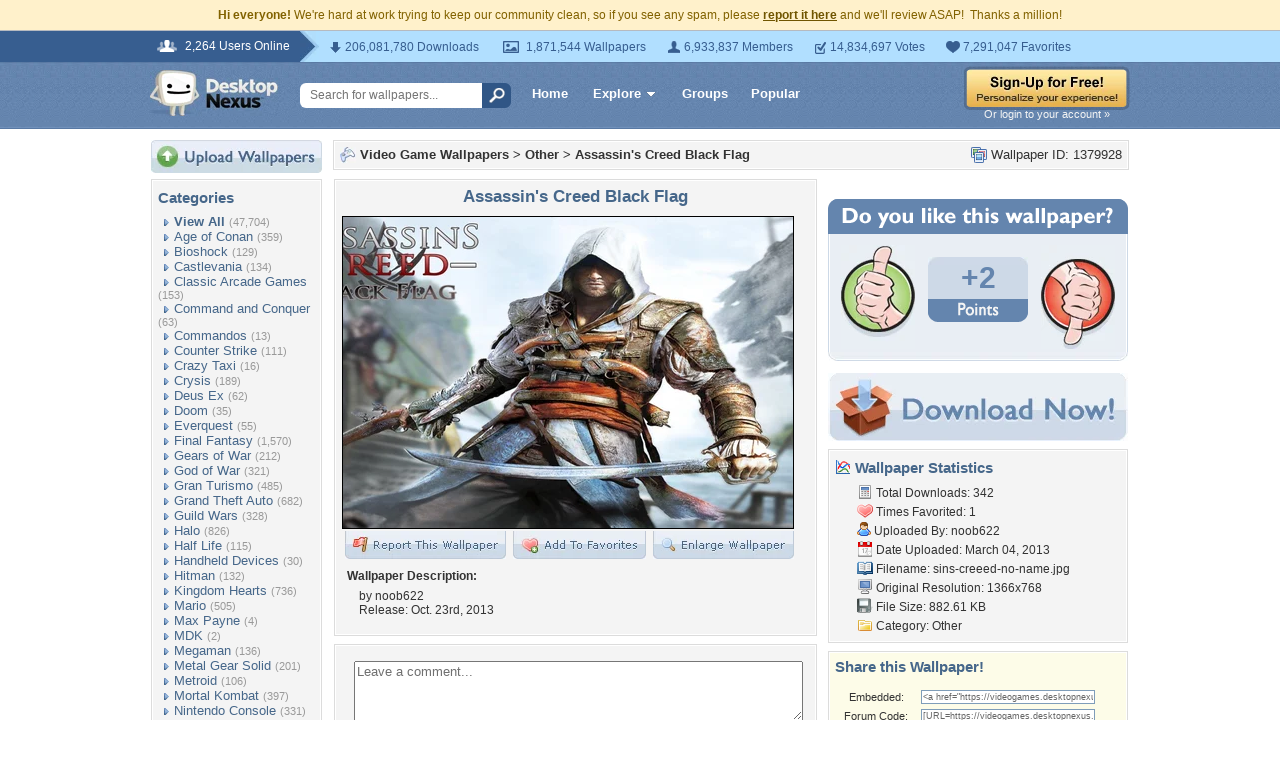

--- FILE ---
content_type: text/html; charset=utf-8
request_url: https://www.google.com/recaptcha/api2/aframe
body_size: 265
content:
<!DOCTYPE HTML><html><head><meta http-equiv="content-type" content="text/html; charset=UTF-8"></head><body><script nonce="mr2GcMkgnFXACsJlpdreFA">/** Anti-fraud and anti-abuse applications only. See google.com/recaptcha */ try{var clients={'sodar':'https://pagead2.googlesyndication.com/pagead/sodar?'};window.addEventListener("message",function(a){try{if(a.source===window.parent){var b=JSON.parse(a.data);var c=clients[b['id']];if(c){var d=document.createElement('img');d.src=c+b['params']+'&rc='+(localStorage.getItem("rc::a")?sessionStorage.getItem("rc::b"):"");window.document.body.appendChild(d);sessionStorage.setItem("rc::e",parseInt(sessionStorage.getItem("rc::e")||0)+1);localStorage.setItem("rc::h",'1768705632259');}}}catch(b){}});window.parent.postMessage("_grecaptcha_ready", "*");}catch(b){}</script></body></html>